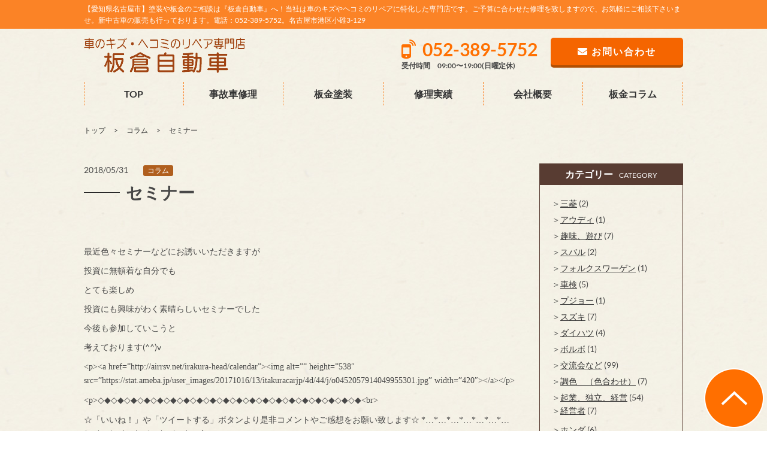

--- FILE ---
content_type: text/html; charset=UTF-8
request_url: http://www.itakura-car.jp/blog/8252
body_size: 27456
content:
<!DOCTYPE html>
<html>
<head>
<meta charset="UTF-8">
	<meta name="viewport" content="width=device-width"/>
			
	<title>セミナー ｜ 板倉自動車|【愛知県名古屋市港区】塗装・板金はおまかせ！</title>

	<!-- Google font -->
<link rel="preload" as="font" href="http://www.itakura-car.jp/wp-content/themes/template03/fonts/lato-v17-latin-regular.woff2" crossorigin>
<link rel="preload" as="font" href="http://www.itakura-car.jp/wp-content/themes/template03/fonts/lato-v17-latin-700.woff2" crossorigin>
<link rel="preload" as="font" href="http://www.itakura-car.jp/wp-content/themes/template03/fonts/lato-v17-latin-900.woff2" crossorigin>
<link rel="preload" as="font" href="http://www.itakura-car.jp/wp-content/themes/template03/fonts/noto-sans-jp-v27-latin-500.woff2" crossorigin>
<link rel="preload" as="font" href="http://www.itakura-car.jp/wp-content/themes/template03/fonts/noto-sans-jp-v27-latin-700.woff2" crossorigin>
<link rel="preload" as="font" href="http://www.itakura-car.jp/wp-content/themes/template03/fonts/noto-sans-jp-v27-latin-regular.woff2" crossorigin>

	<!-- Inport css -->
	<link rel="stylesheet" href="http://www.itakura-car.jp/wp-content/themes/template03/css/common.css">
	<link rel="stylesheet" href="http://www.itakura-car.jp/wp-content/themes/template03/css/base.css">
	<link rel="stylesheet" href="http://www.itakura-car.jp/wp-content/themes/template03/css/module.css">
	<link rel="stylesheet" href="http://www.itakura-car.jp/wp-content/themes/template03/css/page.css">
	<link rel="stylesheet" href="http://www.itakura-car.jp/wp-content/themes/template03/css/print.css" media="print">
	<link rel="stylesheet" href="http://www.itakura-car.jp/wp-content/themes/template03/css/swiper.css">
	<!-- Plugin css -->
	<link rel="stylesheet" href="http://www.itakura-car.jp/wp-content/themes/template03/css/hover.css">
	<link rel="stylesheet" href="http://www.itakura-car.jp/wp-content/themes/template03/css/animate.css">
	<link rel="stylesheet" href="http://www.itakura-car.jp/wp-content/themes/template03/css/jquery.bxslider.css">
	<link rel="stylesheet" href="http://www.itakura-car.jp/wp-content/themes/template03/css/jquery.mCustomScrollbar.min.css">

	<!-- アイコンフォント css-->
	
	<link rel="stylesheet" href="http://www.itakura-car.jp/wp-content/themes/template03/css/all.min.css">

	<!-- トップページ専用 css -->

	
<!-- Global site tag (gtag.js) - Google Analytics -->
<script async src="https://www.googletagmanager.com/gtag/js?id=G-D0TF6JLQW9"></script>
<script>
  window.dataLayer = window.dataLayer || [];
  function gtag(){dataLayer.push(arguments);}
  gtag('js', new Date());

  gtag('config', 'G-D0TF6JLQW9');
</script>


<!--[if lt IE 9]>
<script src="http://html5shim.googlecode.com/svn/trunk/html5.js"></script>
<![endif]-->

<link rel='dns-prefetch' href='//s.w.org' />
<link rel="alternate" type="application/rss+xml" title="板倉自動車 &raquo; セミナー のコメントのフィード" href="http://www.itakura-car.jp/blog/8252/feed" />
		<script>
			window._wpemojiSettings = {"baseUrl":"https:\/\/s.w.org\/images\/core\/emoji\/13.0.1\/72x72\/","ext":".png","svgUrl":"https:\/\/s.w.org\/images\/core\/emoji\/13.0.1\/svg\/","svgExt":".svg","source":{"concatemoji":"http:\/\/www.itakura-car.jp\/wp-includes\/js\/wp-emoji-release.min.js?ver=5.6"}};
			!function(e,a,t){var r,n,o,i,p=a.createElement("canvas"),s=p.getContext&&p.getContext("2d");function c(e,t){var a=String.fromCharCode;s.clearRect(0,0,p.width,p.height),s.fillText(a.apply(this,e),0,0);var r=p.toDataURL();return s.clearRect(0,0,p.width,p.height),s.fillText(a.apply(this,t),0,0),r===p.toDataURL()}function l(e){if(!s||!s.fillText)return!1;switch(s.textBaseline="top",s.font="600 32px Arial",e){case"flag":return!c([127987,65039,8205,9895,65039],[127987,65039,8203,9895,65039])&&(!c([55356,56826,55356,56819],[55356,56826,8203,55356,56819])&&!c([55356,57332,56128,56423,56128,56418,56128,56421,56128,56430,56128,56423,56128,56447],[55356,57332,8203,56128,56423,8203,56128,56418,8203,56128,56421,8203,56128,56430,8203,56128,56423,8203,56128,56447]));case"emoji":return!c([55357,56424,8205,55356,57212],[55357,56424,8203,55356,57212])}return!1}function d(e){var t=a.createElement("script");t.src=e,t.defer=t.,a.getElementsByTagName("head")[0].appendChild(t)}for(i=Array("flag","emoji"),t.supports={everything:!0,everythingExceptFlag:!0},o=0;o<i.length;o++)t.supports[i[o]]=l(i[o]),t.supports.everything=t.supports.everything&&t.supports[i[o]],"flag"!==i[o]&&(t.supports.everythingExceptFlag=t.supports.everythingExceptFlag&&t.supports[i[o]]);t.supports.everythingExceptFlag=t.supports.everythingExceptFlag&&!t.supports.flag,t.DOMReady=!1,t.readyCallback=function(){t.DOMReady=!0},t.supports.everything||(n=function(){t.readyCallback()},a.addEventListener?(a.addEventListener("DOMContentLoaded",n,!1),e.addEventListener("load",n,!1)):(e.attachEvent("onload",n),a.attachEvent("onreadystatechange",function(){"complete"===a.readyState&&t.readyCallback()})),(r=t.source||{}).concatemoji?d(r.concatemoji):r.wpemoji&&r.twemoji&&(d(r.twemoji),d(r.wpemoji)))}(window,document,window._wpemojiSettings);
		</script>
		<style>
img.wp-smiley,
img.emoji {
	display: inline !important;
	border: none !important;
	box-shadow: none !important;
	height: 1em !important;
	width: 1em !important;
	margin: 0 .07em !important;
	vertical-align: -0.1em !important;
	background: none !important;
	padding: 0 !important;
}
</style>
	<link rel='stylesheet' id='wp-block-library-css'  href='http://www.itakura-car.jp/wp-includes/css/dist/block-library/style.min.css?ver=5.6' media='all' />
<link rel='stylesheet' id='fancybox-css'  href='http://www.itakura-car.jp/wp-content/plugins/easy-fancybox/fancybox/1.5.4/jquery.fancybox.min.css?ver=5.6' media='screen' />
<link rel='stylesheet' id='wp-pagenavi-css'  href='http://www.itakura-car.jp/wp-content/plugins/wp-pagenavi/pagenavi-css.css?ver=2.70' media='all' />
<script src='http://www.itakura-car.jp/wp-includes/js/jquery/jquery.min.js?ver=3.5.1' id='jquery-core-js'></script>
<script src='http://www.itakura-car.jp/wp-includes/js/jquery/jquery-migrate.min.js?ver=3.3.2' id='jquery-migrate-js'></script>
<script src='http://www.itakura-car.jp/wp-content/themes/template03/js/jquery.matchHeight-min.js?ver=5.6' id='matchHeight-js'></script>
<script src='http://www.itakura-car.jp/wp-content/themes/template03/js/jquery.bxslider.min.js?ver=5.6' id='bxslider-js'></script>
<script src='http://www.itakura-car.jp/wp-content/themes/template03/js/jquery.mCustomScrollbar.js?ver=5.6' id='mCustomScrollbar-js'></script>
<script src='http://www.itakura-car.jp/wp-content/themes/template03/js/wow.min.js?ver=5.6' id='wow-js'></script>
<script src='http://www.itakura-car.jp/wp-content/themes/template03/js/jquery.fittext.js?ver=5.6' id='fittext-js'></script>
<script src='http://www.itakura-car.jp/wp-content/themes/template03/js/jquery.lettering.js?ver=5.6' id='lettering-js'></script>
<script src='http://www.itakura-car.jp/wp-content/themes/template03/js/jquery.textillate.js?ver=5.6' id='textillate-js'></script>
<link rel="https://api.w.org/" href="http://www.itakura-car.jp/wp-json/" /><link rel="alternate" type="application/json" href="http://www.itakura-car.jp/wp-json/wp/v2/posts/8252" /><link rel="EditURI" type="application/rsd+xml" title="RSD" href="http://www.itakura-car.jp/xmlrpc.php?rsd" />
<link rel="wlwmanifest" type="application/wlwmanifest+xml" href="http://www.itakura-car.jp/wp-includes/wlwmanifest.xml" /> 
<meta name="generator" content="WordPress 5.6" />
<link rel="canonical" href="http://www.itakura-car.jp/blog/8252" />
<link rel='shortlink' href='http://www.itakura-car.jp/?p=8252' />
<link rel="alternate" type="application/json+oembed" href="http://www.itakura-car.jp/wp-json/oembed/1.0/embed?url=http%3A%2F%2Fwww.itakura-car.jp%2Fblog%2F8252" />
<link rel="alternate" type="text/xml+oembed" href="http://www.itakura-car.jp/wp-json/oembed/1.0/embed?url=http%3A%2F%2Fwww.itakura-car.jp%2Fblog%2F8252&#038;format=xml" />
<link rel="icon" href="http://www.itakura-car.jp/wp-content/uploads/2020/12/img-150x150.png" sizes="32x32" />
<link rel="icon" href="http://www.itakura-car.jp/wp-content/uploads/2020/12/img.png" sizes="192x192" />
<link rel="apple-touch-icon" href="http://www.itakura-car.jp/wp-content/uploads/2020/12/img.png" />
<meta name="msapplication-TileImage" content="http://www.itakura-car.jp/wp-content/uploads/2020/12/img.png" />

	<script src="http://www.itakura-car.jp/wp-content/themes/template03/js/custom.js"></script>
	<script src="http://www.itakura-car.jp/wp-content/themes/template03/js/swiper.js"></script>


</head>

<body>
	<div id="wrapper_all">
		<header class="header" id="top">

			<div class="bg_h1">
				<div class="site_wrapper">
				
					<h1 class="txt_h1">【愛知県名古屋市】塗装や板金のご相談は『板倉自動車』へ！当社は車のキズやヘコミのリペアに特化した専門店です。ご予算に合わせた修理を致しますので、お気軽にご相談下さいませ。新中古車の販売も行っております。電話：052-389-5752。名古屋市港区小碓3-129</h1>
				</div>
			</div>
			<div class="site_wrapper head_bd">
				<div class="fix area_hd01">
					<div class="left_area">
						<p><a href="http://www.itakura-car.jp/" class="op1"><img src="http://www.itakura-car.jp/wp-content/themes/template03/img/common/logo.png" alt="板倉自動車"></a></p>
					</div>
					<div class="right_area">
						<ul class="tel_area sp_none">
							<li>
								<p><a href="tel:052-389-5752" class="telhref"><span>052-389-5752</span></a>
								</p>
								<p class="f_12">受付時間　09:00〜19:00(日曜定休)</p>
							</li>
							<li class="mail_hd"><a href="http://www.itakura-car.jp/contact" class="btn--orange"><span class="hd_mail f_16"><i class="fas fa-envelope"></i> お問い合わせ</span></a></li>

						</ul>
						<!--　スマートフォンメニュー　-->
						<ul class="sp_hd_area pc_none">
							<li><a href="tel:052-389-5752" class="telhref" onClick="gtag('event','tel-tap',{'event_category':'click','event_label': 'head'});"><span><i class="fa fa-phone fa-2x" aria-hidden="true"></i></span></a>
							</li>
							<li><a href="http://www.itakura-car.jp/contact"><i class="fa fa-envelope fa-2x" aria-hidden="true"></i></a>
							</li>
							<li class="button-toggle"><i class="fa fa-bars fa-2x" aria-hidden="true"></i>
							</li>
						</ul>
						<nav>
							<ul class="menu dn">
								<li class="close">×</li>
								<li><a href="http://www.itakura-car.jp/">TOP</a>
								</li>
								<li><a href="http://www.itakura-car.jp/repair">事故車修理</a>
								</li>
								<li><a href="http://www.itakura-car.jp/bankin">板金塗装</a>
								</li>
								<li><a href="http://www.itakura-car.jp/content">修理実績</a></li>
								<li><a href="http://www.itakura-car.jp/blog">板金コラム</a></li>

								<li><a href="http://www.itakura-car.jp/company">会社概要</a>
								</li>
							</ul>
						</nav>
					</div>
				</div>
			</div>
		</header>





		<!-- /header.php --><!-- /part-top_gnav.php -->
      <nav class="site_wrapper">
        <ul class="g_nav sp_none">
<li ><a href="http://www.itakura-car.jp/">TOP</a></li>
<li ><a href="http://www.itakura-car.jp/repair">事故車修理</a></li>
<li ><a href="http://www.itakura-car.jp/bankin">板金塗装</a></li>
<li ><a href="http://www.itakura-car.jp/content">修理実績</a></li>
<li ><a href="http://www.itakura-car.jp/company">会社概要</a></li>
<li ><a href="http://www.itakura-car.jp/blog">板金コラム</a></li>
        </ul>
      </nav>
<!-- /part-top_gnav.php -->
<div class="site_wrapper">
  <nav id="breadcrumbs">
    <ol>
      <li itemscope="itemscope" itemtype="http://data-vocabulary.org/Breadcrumb"> <a itemprop="url" href="http://www.itakura-car.jp/"><span itemprop="title">トップ</span></a> </li>
      <li itemscope="itemscope" itemtype="http://data-vocabulary.org/Breadcrumb"> <a itemprop="url" href="http://www.itakura-car.jp/blog"><span itemprop="title">コラム</span></a> </li>
      <li itemscope="itemscope" itemtype="http://data-vocabulary.org/Breadcrumb"> <span itemprop="title">
        セミナー        </span> </li>
    </ol>
  </nav>
</div>
<div class="site_wrapper indent_content02">
  <div class="fix content_area">
    <div class="main_area">
      <div class="fix news_list">
        <div>
          <p>
            2018/05/31          </p>
        </div>
        <div class="icon_list column_ico">
          <ul class="post-categories">
	<li><a href="http://www.itakura-car.jp/category/column" rel="category tag">コラム</a></li></ul>        </div>
      </div>
      <h3 class="ttl_02 mb30"><span>
        セミナー        </span></h3>
      <div id="wysi" class="mb40">
        <figure class="blog_img">
                  </figure>
        <p>最近色々セミナーなどにお誘いいただきますが</p>
<p>投資に無頓着な自分でも</p>
<p>とても楽しめ</p>
<p>投資にも興味がわく素晴らしいセミナーでした</p>
<p>今後も参加していこうと</p>
<p>考えております(^^)v</p>
<p><span style="font-family: Times New Roman, serif;">&lt;p&gt;&lt;a href=&#8221;http://airrsv.net/irakura-head/calendar&#8221;&gt;&lt;img alt=&#8221;&#8221; height=&#8221;538&#8243; src=&#8221;https://stat.ameba.jp/user_images/20171016/13/itakuracarjp/4d/44/j/o0452057914049955301.jpg&#8221; width=&#8221;420&#8243;&gt;&lt;/a&gt;&lt;/p&gt;</span></p>
<p><span style="font-family: Times New Roman, serif;">&lt;p&gt;◇◆◇◆◇◆◇◆◇◆◇◆◇◆◇◆◇◆◇◆◇◆◇◆◇◆◇◆◇◆◇◆◇◆◇◆◇◆◇◆&lt;br&gt;</span></p>
<p>☆「いいね！」や「ツイートする」ボタンより是非コメントやご感想をお願い致します☆ <span style="font-family: Times New Roman, serif;">*…*…*…*…*…*…*…*…*…*…*…*…*…*…*…*…&lt;br&gt;</span></p>
<p>板倉自動車 <span style="font-family: Times New Roman, serif;">http://www.itakura-car.jp/&lt;br&gt;</span></p>
<p>━━━━━━━━━━━━━━━━━━━━━━━━<span style="font-family: Times New Roman, serif;">&lt;br&gt;</span></p>
<p>住所<span style="font-family: Times New Roman, serif;">:</span>愛知県名古屋市港区小碓<span style="font-family: Times New Roman, serif;">3-129 TEL:052-389-5752 &#8212;&#8212;&#8212;&#8212;&#8212;&#8212;&#8212;&#8212;&#8212;&#8212;&#8212;&#8212;&#8212;&#8212;&#8212;&#8212;&lt;br&gt;</span></p>
<p><span style="font-family: Times New Roman, serif;">Facebook</span>：<span style="font-family: Times New Roman, serif;">http://urx.nu/dN6a&lt;br&gt;</span></p>
<p>アメブロ：<span style="font-family: Times New Roman, serif;">http://goo.gl/Vs7BC0&lt;br&gt;</span></p>
<p><span style="font-family: Times New Roman, serif;">*…*…*…*…*…*…*…*…*…*…*…*…*…*…*…*… ◇◆◇◆◇◆◇◆◇◆◇◆◇◆◇◆◇◆◇◆◇◆◇◆◇◆◇◆◇◆◇◆◇◆◇◆◇◆◇◆&lt;/p&gt;</span></p>
      </div>
                  <p class="mb30 fix"> 前の記事 :
        <a href="http://www.itakura-car.jp/blog/8254" rel="prev">What a wanderful world</a>        <br/>
        次の記事 :
        <a href="http://www.itakura-car.jp/blog/8248" rel="next">眠い・・</a>      </p>
      <p><a href="http://www.itakura-car.jp/blog" class="btn--orange">一覧に戻る <i class="fa fa-arrow-circle-right" aria-hidden="true"></i></a></p>
    </div>
    <div class="side_area">
      <!--sidebar-blog.php-->
         
<!--
         <div class="side_border mb20">
          <div class="side_ttl">
              <p class="f_12">ARCHIVE</p>
              <h3 class="f_20 f_bold">アーカイブ</h3>
            </div>
          <div class="indent10_lr">
                         </div>
        </div>

-->            
            

<div class="mb30"><h3 class="side_ttl"><span class="f_16 mr10 f_bold">カテゴリー</span><span class="f_12 forum">CATEGORY</span></h3>
<div class="side_txt_area">
<ul class="cate">
	<li class="cat-item cat-item-40"><a href="http://www.itakura-car.jp/category/%e4%b8%89%e8%8f%b1">三菱</a> (2)
</li>
	<li class="cat-item cat-item-39"><a href="http://www.itakura-car.jp/category/%e3%82%a2%e3%82%a6%e3%83%87%e3%82%a3">アウディ</a> (1)
</li>
	<li class="cat-item cat-item-38"><a href="http://www.itakura-car.jp/category/%e8%b6%a3%e5%91%b3%e3%80%81%e9%81%8a%e3%81%b3">趣味、遊び</a> (7)
</li>
	<li class="cat-item cat-item-37"><a href="http://www.itakura-car.jp/category/%e3%82%b9%e3%83%90%e3%83%ab">スバル</a> (2)
</li>
	<li class="cat-item cat-item-36"><a href="http://www.itakura-car.jp/category/%e3%83%95%e3%82%a9%e3%83%ab%e3%82%af%e3%82%b9%e3%83%af%e3%83%bc%e3%82%b2%e3%83%b3">フォルクスワーゲン</a> (1)
</li>
	<li class="cat-item cat-item-35"><a href="http://www.itakura-car.jp/category/%e8%bb%8a%e6%a4%9c">車検</a> (5)
</li>
	<li class="cat-item cat-item-34"><a href="http://www.itakura-car.jp/category/%e3%83%97%e3%82%b8%e3%83%a7%e3%83%bc">プジョー</a> (1)
</li>
	<li class="cat-item cat-item-33"><a href="http://www.itakura-car.jp/category/%e3%82%b9%e3%82%ba%e3%82%ad">スズキ</a> (7)
</li>
	<li class="cat-item cat-item-32"><a href="http://www.itakura-car.jp/category/%e3%83%80%e3%82%a4%e3%83%8f%e3%83%84">ダイハツ</a> (4)
</li>
	<li class="cat-item cat-item-31"><a href="http://www.itakura-car.jp/category/%e3%83%9c%e3%83%ab%e3%83%9c">ボルボ</a> (1)
</li>
	<li class="cat-item cat-item-29"><a href="http://www.itakura-car.jp/category/%e4%ba%a4%e6%b5%81%e4%bc%9a%e3%81%aa%e3%81%a9">交流会など</a> (99)
</li>
	<li class="cat-item cat-item-28"><a href="http://www.itakura-car.jp/category/%e8%aa%bf%e8%89%b2%e3%80%80%ef%bc%88%e8%89%b2%e5%90%88%e3%82%8f%e3%81%9b%ef%bc%89">調色　（色合わせ）</a> (7)
</li>
	<li class="cat-item cat-item-27"><a href="http://www.itakura-car.jp/category/%e8%b5%b7%e6%a5%ad%e3%80%81%e7%8b%ac%e7%ab%8b">起業、独立、経営</a> (54)
<ul class='children'>
	<li class="cat-item cat-item-41"><a href="http://www.itakura-car.jp/category/%e8%b5%b7%e6%a5%ad%e3%80%81%e7%8b%ac%e7%ab%8b/%e7%b5%8c%e5%96%b6%e8%80%85">経営者</a> (7)
</li>
</ul>
</li>
	<li class="cat-item cat-item-26"><a href="http://www.itakura-car.jp/category/%e3%83%9b%e3%83%b3%e3%83%80">ホンダ</a> (6)
</li>
	<li class="cat-item cat-item-25"><a href="http://www.itakura-car.jp/category/%e3%83%9e%e3%83%84%e3%83%80">マツダ</a> (8)
</li>
	<li class="cat-item cat-item-24"><a href="http://www.itakura-car.jp/category/%e6%97%a5%e7%94%a3">日産</a> (3)
</li>
	<li class="cat-item cat-item-23"><a href="http://www.itakura-car.jp/category/%e3%83%88%e3%83%a8%e3%82%bf">トヨタ</a> (33)
</li>
	<li class="cat-item cat-item-21"><a href="http://www.itakura-car.jp/category/%e3%83%ac%e3%83%b3%e3%82%bf%e3%82%ab%e3%83%bc">レンタカー</a> (9)
</li>
	<li class="cat-item cat-item-20"><a href="http://www.itakura-car.jp/category/%e8%b2%b7%e5%8f%96">買取</a> (10)
</li>
	<li class="cat-item cat-item-6"><a href="http://www.itakura-car.jp/category/%e4%bd%9c%e6%a5%ad%e4%b8%ad">作業中</a> (549)
</li>
	<li class="cat-item cat-item-10"><a href="http://www.itakura-car.jp/category/%e8%b2%a9%e5%a3%b2%e8%bb%8a">販売車</a> (63)
</li>
	<li class="cat-item cat-item-1"><a href="http://www.itakura-car.jp/category/column">コラム</a> (1,879)
</li>
</ul>



</div></div>       
         
           


<h3 class="side_ttl"><span class="f_16 mr10 f_bold">最新記事</span><span class="f_12 forum">ARTICLE</span></h3>
<div class="side_txt_area">
<ul class="article_list">

             
<li><a href="http://www.itakura-car.jp/blog/13684">
<p>2026/01/05</p>
<p>明けましておめでとうございます！</p>
</a></li>


<li><a href="http://www.itakura-car.jp/blog/13681">
<p>2025/12/31</p>
<p>2025年から２０２６年へ</p>
<img width="640" height="480" src="http://www.itakura-car.jp/wp-content/uploads/2022/10/IMG_1775.jpg" class="attachment-post-thumbnail size-post-thumbnail wp-post-image" alt="" loading="lazy" srcset="http://www.itakura-car.jp/wp-content/uploads/2022/10/IMG_1775.jpg 640w, http://www.itakura-car.jp/wp-content/uploads/2022/10/IMG_1775-300x225.jpg 300w" sizes="(max-width: 640px) 100vw, 640px" /></a></li>


<li><a href="http://www.itakura-car.jp/blog/13679">
<p>2025/12/25</p>
<p>お休み</p>
</a></li>

	
</ul>

</div>


        
<!--/sidebar-blog.php-->    </div>
  </div>
</div>
<section class="bg_gray"><div class="site_wrapper indent_content"><div class="bg_contact">
  <p class="txt_contact">CONTACT</p>
  <div class="contact_w_70">
    <p class="txt_contact02">事故車修理専門 板倉自動車<br>
      お気軽にお問い合わせ下さい！</p>
    <div class="fix col_2">
      <div class="left_area sp_center">
        <p class="con_tel_box"><a href="tel:052-389-5752" class="telhref" onClick="gtag('event','tel-tap',{'event_category':'click','event_label': 'foot'});"><span>052-389-5752</span></a></p>
        <p class="f_brown t_center">受付時間　09:00〜19:00(日曜定休)</p>
      </div>
      <div class="right_area">
        <p class="mail_side t_center"><a href="http://www.itakura-car.jp/contact"><i class="fas fa-envelope"></i> お問い合わせはこちら</a></p>
      </div>
    </div>
  </div>
  <figure class="contact_img"><img src="http://www.itakura-car.jp/wp-content/themes/template03/img/common/img.png" alt=""></figure>
</div>
</div></section>
<!-- footer.php -->
<footer class="footer">
  <div class="site_wrapper">
    <div class="fix ft_area">
      <div class="left_area">
        <p class="mb40 f_12">営業地域：【愛知県】名古屋市（港区、中川区、熱田区、中区）、海部郡、知多市、東海市、常滑市、その他近隣地域</p>
        <nav>
          <ul class="ft_nav">
            <li><a href="http://www.itakura-car.jp/">&gt; トップページ</a></li>
            <li><a href="http://www.itakura-car.jp/repair">&gt; 事故車修理</a></li>
            <li><a href="http://www.itakura-car.jp/bankin">&gt; 板金塗装</a></li>
            <li><a href="http://www.itakura-car.jp/content">&gt; 修理実績</a></li>
            <li><a href="http://www.itakura-car.jp/blog">&gt; 板金コラム</a></li>
            <li><a href="http://www.itakura-car.jp/privacy">&gt; 個人情報保護方針</a></li>
          </ul>
        </nav>
      </div>
      <div class="right_area">
        <h3 class="t_center mb20"><a href="http://www.itakura-car.jp/"><img src="http://www.itakura-car.jp/wp-content/themes/template03/img/common/ft_logo.jpg" alt="板倉自動車"/></a></h3>
        <p>板倉自動車</p>
        <p class="mb20">〒455-0801 愛知県名古屋市港区小碓3-129</p>
		  <ul class="ft_list">
	<li><a href="http://www.itakura-car.jp/company#access">アクセス</a></li>
	<li><a href="http://www.itakura-car.jp/company">会社概要</a></li>
	<li><a href="http://www.itakura-car.jp/contact">お問い合わせ</a></li>
</ul>	

      </div>
    </div>
    <div class="indent05">
      <p class="t_center f_12 f_white">Copyright©板倉自動車 . All Rights Reserved.</p>
    </div>
  </div>
  <div class="foot_btn">
    <ul>
     <!-- <li class="f_tel"><a href="tel:052-389-5752" onClick="gtag('event','tel-tap',{'event_category':'click','event_label': 'foot'});"><i class="fas fa-mobile-alt"></i> 052-389-5752</a></li>
      <li class="f_mail"><a href="http://www.itakura-car.jp/contact"><i class="fas fa-envelope"></i> お問い合わせ</a></li>-->
      <li class="f_btn">
        <p class="btn_top2"><a href="#top"><img src="http://www.itakura-car.jp/wp-content/themes/template03/img/common/btn_top.png"  alt="ページの先頭へ"></a></p>
      </li>
    </ul>
  </div>
</footer>
</div>
<script src='http://www.itakura-car.jp/wp-content/plugins/easy-fancybox/vendor/purify.min.js?ver=5.6' id='fancybox-purify-js'></script>
<script id='jquery-fancybox-js-extra'>
/* <![CDATA[ */
var efb_i18n = {"close":"Close","next":"Next","prev":"Previous","startSlideshow":"Start slideshow","toggleSize":"Toggle size"};
/* ]]> */
</script>
<script src='http://www.itakura-car.jp/wp-content/plugins/easy-fancybox/fancybox/1.5.4/jquery.fancybox.min.js?ver=5.6' id='jquery-fancybox-js'></script>
<script id='jquery-fancybox-js-after'>
var fb_timeout, fb_opts={'autoScale':true,'showCloseButton':true,'margin':20,'pixelRatio':'false','centerOnScroll':true,'enableEscapeButton':true,'overlayShow':true,'hideOnOverlayClick':true,'minVpHeight':320,'disableCoreLightbox':'true','enableBlockControls':'true','fancybox_openBlockControls':'true' };
if(typeof easy_fancybox_handler==='undefined'){
var easy_fancybox_handler=function(){
jQuery([".nolightbox","a.wp-block-file__button","a.pin-it-button","a[href*='pinterest.com\/pin\/create']","a[href*='facebook.com\/share']","a[href*='twitter.com\/share']"].join(',')).addClass('nofancybox');
jQuery('a.fancybox-close').on('click',function(e){e.preventDefault();jQuery.fancybox.close()});
/* IMG */
						var unlinkedImageBlocks=jQuery(".wp-block-image > img:not(.nofancybox,figure.nofancybox>img)");
						unlinkedImageBlocks.wrap(function() {
							var href = jQuery( this ).attr( "src" );
							return "<a href='" + href + "'></a>";
						});
var fb_IMG_select=jQuery('a[href*=".jpg" i]:not(.nofancybox,li.nofancybox>a,figure.nofancybox>a),area[href*=".jpg" i]:not(.nofancybox),a[href*=".jpeg" i]:not(.nofancybox,li.nofancybox>a,figure.nofancybox>a),area[href*=".jpeg" i]:not(.nofancybox),a[href*=".png" i]:not(.nofancybox,li.nofancybox>a,figure.nofancybox>a),area[href*=".png" i]:not(.nofancybox),a[href*=".webp" i]:not(.nofancybox,li.nofancybox>a,figure.nofancybox>a),area[href*=".webp" i]:not(.nofancybox)');
fb_IMG_select.addClass('fancybox image');
var fb_IMG_sections=jQuery('.gallery,.wp-block-gallery,.tiled-gallery,.wp-block-jetpack-tiled-gallery,.ngg-galleryoverview,.ngg-imagebrowser,.nextgen_pro_blog_gallery,.nextgen_pro_film,.nextgen_pro_horizontal_filmstrip,.ngg-pro-masonry-wrapper,.ngg-pro-mosaic-container,.nextgen_pro_sidescroll,.nextgen_pro_slideshow,.nextgen_pro_thumbnail_grid,.tiled-gallery');
fb_IMG_sections.each(function(){jQuery(this).find(fb_IMG_select).attr('rel','gallery-'+fb_IMG_sections.index(this));});
jQuery('a.fancybox,area.fancybox,.fancybox>a').each(function(){jQuery(this).fancybox(jQuery.extend(true,{},fb_opts,{'transition':'elastic','transitionIn':'elastic','easingIn':'easeOutBack','transitionOut':'elastic','easingOut':'easeInBack','opacity':false,'hideOnContentClick':false,'titleShow':false,'titlePosition':'over','titleFromAlt':true,'showNavArrows':true,'enableKeyboardNav':true,'cyclic':false,'mouseWheel':'false'}))});
};};
jQuery(easy_fancybox_handler);jQuery(document).on('post-load',easy_fancybox_handler);
</script>
<script src='http://www.itakura-car.jp/wp-content/plugins/easy-fancybox/vendor/jquery.easing.min.js?ver=1.4.1' id='jquery-easing-js'></script>
<script src='http://www.itakura-car.jp/wp-includes/js/wp-embed.min.js?ver=5.6' id='wp-embed-js'></script>
</body></html><!-- footer.php -->

--- FILE ---
content_type: text/css
request_url: http://www.itakura-car.jp/wp-content/themes/template03/css/base.css
body_size: 17151
content:
@charset "utf-8";
body {
  background: url("../img/common/bg_ptn01.jpg") left top repeat;
  color: #484848;
  font-family: 'Lato', 'Noto Sans JP', "游ゴシック", "Yu Gothic", YuGothic, "Hiragino Kaku Gothic ProN", "Hiragino Kaku Gothic Pro", "メイリオ", Meiryo, "ＭＳ ゴシック", sans-serif;
  font-size: 1.4rem;
  line-height: 1.6;
  -webkit-text-size-adjust: 100%;
}
.pankuzu_bg {
  background-color: #eeeeee;
}
.site_wrapper {
  width: 1000px;
  margin: 0 auto;
  text-align: left;
  position: relative;
}
@media screen and (max-width: 767px) {
  .site_wrapper {
    width: 100%;
    box-sizing: border-box;
  }
}
#wrapper_all {
  text-align: center;
  min-width: 1040px;
  position: relative;
  z-index: 1;
}
@media screen and (max-width: 767px) {
  #wrapper_all {
    min-width: 100%;
  }
}
/* header
-------------------------------------------------------------------*/
.header {}
@media screen and (max-width: 767px) {
  .header {
    padding-bottom: 0;
  }
}
.bg_h1 {
  padding: 5px 0;
  font-size: 1.2rem;
  background: #fb8326;
	color: #fff;
}
.bg_f1 {
  background: #583c32;
  color: #fff;
  padding: 5px 0;
  font-size: 1.2rem;
}
@media screen and (max-width: 767px) {
  .bg_h1, .bg_f1 {
    padding: 5px 15px;
    font-size: 1.0rem;
  }
}
.area_hd01 {
  padding: 15px 0;
  clear: both;
}
@media screen and (max-width: 767px) {
  .area_hd01 {
    padding: 20px 10px 10px;
    box-sizing: border-box;
  }
}
.area_hd01 .left_area {
  float: left;
  width: 440px;
}
.area_hd01 .right_area {
  float: right;
  width: 470px;
}
@media screen and (max-width: 767px) {
  .area_hd01 .left_area {
    width: 45%;
    padding: 0;
  }
  .area_hd01 .right_area {
    width: 145px;
  }
}
.tel_area > li {
  float: left;
  margin-right: 3%;
}
.tel_area li:first-child {
  font-weight: bold;
  font-size: 3rem;
  line-height: 1.3;
  width: 50%;
}
.tel_area li:first-child span {
	background: url( "../img/common/ico_tel.png") left center no-repeat;
	padding-left: 35px;
	color: #ff6f00;
}
.tel_area li:last-child {
  width: 47%;
  margin-right: 0;
}
.sp_hd_area li {
  display: table-cell;
  padding: 0 10px;
	color: #72543d;
}
.sp_hd_area li a{
	color: #72543d !important;
}
.mail_hd a {
  color: #fff;
  width: 100%;
  box-sizing: border-box;
  line-height: 0;
  font-size: 1.6rem;
  font-weight: bold;
  display: block;
  text-align: center;
}
/* navi
-------------------------------------------------------------------

.head_bd{border-left: 5px solid #afda76;clear: both;}
.head_bd ::after {
    position: absolute;
    top: 0px;
    left: -5px;
    z-index: 2;
    content: '';
    width: 5px;
    height: 40px;
    background-color: #475f21;
}
*/
.g_nav{
	margin:0 auto 20px;
	width: 100%;
}
.g_nav li {
  float: left;
  width:-webkit-calc(100% / 6);
	width:calc(100% / 6);
  overflow: hidden;
  position: relative;
	border-right: #fb8326 1px dashed;
}
.g_nav li:first-child {
	border-left: #fb8326 1px dashed;
}
.g_nav li a {
  display: block;
  position: relative;
  font-weight: bold;
  padding: 10px 0;
  overflow: hidden;
  font-size: 1.6rem;
  text-align: center;
  line-height: 1.2;
}
.g_nav li a > span {
  display: block;
  font-size: 1.8rem !important;
}
.g_nav li a:after {
  margin: auto;
  transition: .25s ease-out;
  -webkit-transition: .25s ease-out;
  -moz-transition: .25s ease-out;
  -o-transition: .25s ease-out;
  -ms-transition: .25s ease-out;
}
.g_nav li a:hover, .g_nav li.current a {
color:#fb8326;
}
/*sp_nev
-------------------------*/
.close {
  font-weight: bold;
  font-size: 20px;
  text-align: right;
}
.button-toggle {}
@media screen and (max-width : 767px) {
  .button-toggle {}
}
@media screen and (max-width: 767px) {
  .menu {
    position: fixed;
    top: 0;
    left: 0px;
    width: 100%;
    background: #f2f2f2;
    overflow: hidden;
    z-index: 9999;
    padding: 20px;
    box-sizing: border-box;
  }
  .menu a {
    display: block;
    text-decoration: none;
    padding: 15px 25px;
    font-size: 15px;
  }
}
.active {}
/* contents
-------------------------------------------------------------------*/
.content_area {
  margin-bottom: 30px;
}
.content_area .main_area {
  float: left;
  width: 720px;
  box-sizing: border-box;
}
.content_area .side_area {
  float: right;
  width: 240px;
  box-sizing: border-box;
}
@media screen and (max-width: 767px) {
  .content_area .main_area {
    float: none;
    width: 100%;
    margin-bottom: 25px;
  }
  .content_area .side_area {
    float: none;
    width: 100%;
  }
}
.side_ttl {
  background: #583c32;
  text-align: center;
  color: #fff;
  line-height: 1;
  padding: 10px;
}
ul.cate li {
  margin-bottom: 5px;
}
ul.cate li a {
  text-decoration: underline;
}
ul.cate li:before {
  content: "＞";
}
.article_list li {
  padding-bottom: 20px;
  margin-bottom: 15px;
  border-bottom: 1px solid #583c32;
}
.article_list li:last-child {
  background: none;
  padding-bottom: 0;
  margin-bottom: 0;
}
.side_txt_area {
  padding: 20px;
  border: #583c32 1px solid;
  border-top: none;
}
.btn_pink a {
  border: #ff6357 1px solid;
  font-size: 1.4rem;
  color: #ff6357;
  display: block;
  text-align: center;
  padding: 15px 30px;
  line-height: 1;
  background: #fff;
}
.btn_green a {
  background: url(../img/common/arrow_03.png) no-repeat right 10px center #fff;
  border: #181715 1px solid;
  font-size: 1.8rem;
  color: #181715;
  display: block;
  text-align: center;
  padding: 20px 30px;
  line-height: 1; /*	font-family: "游明朝", YuMincho,"ヒラギノ明朝 Pro W3", "Hiragino Mincho Pro", "ＭＳ Ｐ明朝", "MS PMincho", serif;*/
}
.btn_green a:hover {
  color: #fff;
  background: url(../img/common/arrow_04.jpg) no-repeat right 10px center #181715;
}
.btn_green_2 a {
  background: url(../img/common/arrow_04.png) no-repeat right 10px center #181715;
  border: #181715 1px solid;
  font-size: 1.8rem;
  color: #fff;
  display: block;
  text-align: center;
  padding: 20px 30px;
  line-height: 1; /*	font-family: "游明朝", YuMincho,"ヒラギノ明朝 Pro W3", "Hiragino Mincho Pro", "ＭＳ Ｐ明朝", "MS PMincho", serif;*/
}
.btn_green_2 a:hover {
  color: #181715;
  background: url(../img/common/arrow_03.png) no-repeat right 10px center #fff;
}
.bg_top_area {
  background: url(../img/common/bg_area_01.png) no-repeat center top #fef6e6;
}
.bg_top_area_02 {
  background: url(../img/common/bg_area_01.png) no-repeat center top #cc8f8f;
}
.bg_top_area_03 {
  background: url(../img/common/bg_area_01.png) no-repeat center top #ffffff;
}
.ico_tel_in {
  display: block;
}
.btn_black a, .btn_black input {
  border: #333 1px solid;
  font-size: 1.4rem;
  color: #333;
  display: block;
  text-align: center;
  padding: 15px 30px;
  line-height: 1;
  background: #fff;
}
.btn_black_02 a, .btn_black_02 input {
  background: #ff6f00;
  font-size: 1.4rem;
  color: #fff;
  display: block;
  text-align: center;
  padding: 15px 30px;
  line-height: 1;
  border: 0;
  transition: 0.5s all;
  -webkit-transition: 0.5s all;
  -moz-transition: 0.5s all;
  -o-transition: 0.5s all;
  -ms-transition: 0.5s all;
  -webkit-appearance: none;
	width: 450px;
	max-width: 100%;
	font-weight: bold;
	margin: 0 auto;
	
}
.btn_black_02 input:hover {
  cursor: pointer;
  opacity: 0.7;
}
.txt_area01 {
  position: relative;
  padding: 0.25em 1em;
  border-top: solid 1px black;
  border-bottom: solid 1px black;
  background: #fff;
}
.txt_area01:before, .txt_area01:after {
  content: '';
  position: absolute;
  top: -7px;
  width: 1px;
  height: -webkit-calc(100% + 14px);
  height: calc(100% + 14px);
  background-color: black;
}
.txt_area01:before {
  left: 7px;
}
.txt_area01:after {
  right: 7px;
}
.txt_area02 {
  background-color: #fff;
  border: 1px solid #181715;
  padding: 15px 30px;
}
@media screen and (max-width: 767px) {
  .txt_area02 {
    padding: 15px 20px;
  }
}
.txt_area02_tit {
  color: #181715;
  margin-bottom: 10px;
  font-weight: bold;
  font-size: 1.8rem;
}
.txt_side01 {
  border-bottom: #222 1px solid;
  border-top: #222 1px solid;
  text-align: center;
}
/*
.txt_area02:before,
.txt_area02:after{ 
  content:'';
width: 20px;
height: 30px;
position: absolute;
display: inline-block;
}

.txt_area02:before{
  border-left: solid 1px #ccc;
  border-top: solid 1px #ccc;
  top:0;
  left: 0;
}


.txt_area02:after{
  border-right: solid 1px #ccc;
  border-bottom: solid 1px #ccc;
  bottom:0;
  right: 0;
}

*/
.btn_top {
  display: none;
  position: fixed;
  top: 0px;
  right: 0px;
  z-index: 200;
}
.btn_top2 {
  position: fixed;
  bottom: 5px;
  bottom: 5px;
  right: 5px;
  z-index: 200;
}
.btn_top a:hover *, .btn_top2 a:hover * {
  opacity: 0.35;
}
@media screen and (max-width: 767px) {
  .btn_top {
    display: none;
  }
  .btn_top2 {
    width: 30px;
    position: fixed;
    top: auto;
    right: 0px;
    bottom: 10px;
    z-index: 10;
  }
}
.icon_list li, .post-categories li, .news_ico {
  display: inline-block;
  min-width: 50px;
  text-align: center;
  margin: 0 5px 5px 0;
  line-height: 1;
  font-size: 1.2rem;
  /* padding: 2px 10px; */
  box-sizing: border-box;
}
.icon_list li.important, .post-categories li.important, .news_ico {
  color: #fff;
  background: #b7ad02;
}
.icon_list li.news, .post-categories li.news {
  border: #f5a53c 1px solid;
  background-color: #fff;
  color: #f5a53c;
}
.icon_list li, .post-categories li { /*	border: #c85554 1px solid;*/ /* background-color: #583c32; */ color: #fff;
}
.icon_list li a, .post-categories li a {
  display: inline-block;
  padding: 5px 10px;
  border-radius: 3px;
  font-size: 1.2rem;
  color: #fff !important;
  background-color: #3a1c0c;
}
.column_ico li {}
.column_ico li a {
  background: #b05f1e;
  color: #fff;
  display: block;
  padding: 3px 5px;
}
.top_column_fig_area {}


.txt_area_column {
  height: 120px;
  position: relative;
}
.column_txt {
  position: relative;
}
@media screen and (max-width: 767px) {
  .column_top > li {
    width: 100%;
    margin-right: 0;
    float: none;
  }
  .column_tit {
    background-position: left 0 top 3px;
    padding: 0 0 5px 30px;
    margin-bottom: 10px;
    border-bottom: 1px solid #aaaaaa;
    min-height: auto;
  }
  .column_top .top_column_fig_area {
    float: left;
    width: 30%;
  }
  .column_top .column_fig {}
  .column_top .column_txt {
    width: 65%;
    float: right;
  }
  .column_top .txt_area_column {
    height: auto;
    padding-bottom: 30px;
    font-size: 1.2rem;
  }
}
.seminar_btn {
  background: url(../img/common/arrow_02.png)no-repeat left center;
  position: absolute;
  right: 0;
  bottom: 5px;
  padding-left: 20px;
}
@media screen and (max-width: 767px) {
  .seminar_btn {
    position: relative;
    overflow: hidden;
    float: right;
    margin: 10px 0;
    clear: both;
  }
}

/* footer
-------------------------------------------------------------------*/
.bg_contact {
  background: #e1f2db;
  border: 10px solid #8cc63f;
  position: relative;
  z-index: 2;
	padding: 40px;
}
@media screen and (max-width: 767px) {
	.bg_contact {
  border: 6px solid #8cc63f;
	padding: 15px;
}
}
.txt_contact{
	color: #fb8326;
	font-weight: bold;
	text-align: center;
	font-size: 4rem;
	border-bottom: #8cc63f 2px dotted;
	margin-bottom: 20px;
	
}
@media screen and (max-width: 767px) {
	.txt_contact{
	font-size: 2.8rem;
	border-bottom: #8cc63f 2px dotted;
}
}
.txt_contact02{
	color: #72543d;
	font-weight: bold;
	font-size: 4.4rem;
	line-height: 1.2;
	font-style: italic;
	margin-bottom: 20px;
	
}
@media screen and (max-width: 767px) {
	.txt_contact02{
	font-size: 2rem;
		text-align: center;
}
}
.contact_img{
	position:absolute;
	top: 20px;
	right: 50px;
}
@media screen and (max-width: 767px) {
	.contact_img{
		width: 60px;
	top: -28px;
	right: 15px;
}
}
.contact_w_70{
	width:70%;
}
@media screen and (max-width: 767px) {
	.contact_w_70{
	width:100%;
}
}
.con_tel_box {
  font-size: 4rem;
  font-weight: bold;
	color: #72543d;
	background: url("../img/common/ico_tel.jpg") top left no-repeat;
	padding-left: 40px;
	line-height: 1.1;
}
@media screen and (max-width: 767px) {
	.con_tel_box {
  font-size: 3.2rem;
	background-size:26px;
	padding-left: 30px;
		display: inline-block;
}
	.con_tel_box a{
	color: #72543d;
}
}
.f_brown{
	color: #72543d;
}

.mail_side a {
  font-size: 1.8rem;
  background-color: #ff6f00;
  font-weight: bold;
  border-radius: 5px;
  color: #fff;
  display: block;
  padding: 20px;
}
.mail_side .googlefont_01 {
  font-size: 3.6rem;
}
@media screen and (max-width: 767px) {
  .mail_side {
    margin-top: 0;
  }
}
.ft_contact_tit {
  position: relative;
  margin-bottom: 20px;
}
.ft_contact_tit h2 {
  font-size: 1.6rem;
  border-bottom: 1px solid #fff;
  position: relative;
  padding-bottom: 10px;
  margin-bottom: 10px;
}
.ft_contact_tit h2::after {
  content: "";
  position: absolute;
  left: 48%;
  bottom: -3px;
  width: 4%;
  height: 5px;
  overflow: hidden;
  background-color: #fff;
}
.ft_contact_en {
  font-size: 4.8rem;
  font-weight: bold;
  line-height: 1.1;
}
@media screen and (max-width: 767px) {
  .ft_contact_tit h2::after {
    content: "";
    position: absolute;
    left: 45%;
    bottom: -3px;
    width: 10%;
    height: 5px;
    overflow: hidden;
    background-color: #fff;
  }
}
.footer {
	background: #fb8326;
	color: #fff;
}
.ft_area {
  padding: 50px 0 25px;
	border-bottom: #fff 2px dotted;
}
@media screen and (max-width: 767px) {
  .ft_area {
    padding: 25px 15px;
  }
}
.ft_area .left_area {
  float: left;
  width: 615px;
}
.ft_area .right_area {
  float: right;
  width: 315px;
}
@media screen and (max-width: 767px) {
  .ft_area .left_area {
    float: none;
    width: 100%;
    margin-bottom: 10px;
  }
  .ft_area .right_area {
    float: none;
    width: 100%;
  }
}
.ft_nav li {
  float: left;
  width: 33.333%;  margin-bottom: 10px;
}
.ft_nav li a{
	color: #fff !important;
 }
@media screen and (max-width: 767px) {
  .ft_nav li {
    width: 50%;
    padding: 0 5px;
    box-sizing: border-box;
  }
}
.ft_list{
	background:#fff;
	border-radius: 10px;
	padding: 10px 0;
}
.ft_list > li{
	float: left;
	width: 33.333%;
	text-align: center;
	border-right:#fb8326 1px solid;
	
}
.ft_list > li:last-child{
	border-right:none;
	
}
/*ggmap
--------------------------------*/
  .ggmap iframe
	  {
		  border:none;
	  }
@media screen and (max-width: 767px) {
  .ggmap {
    position: relative;
    padding-bottom: 56.25%;
    padding-top: 30px;
    height: 0;
    overflow: hidden;
  }
  .ggmap iframe, .ggmap object, .ggmap embed {
    position: absolute;
    top: 0;
    left: 0;
    width: 100%;
    height: 100%;
  }
}
.border_double {
  border: #aaaaaa double 3px;
  padding: 15px;
}
.ico_f01 {
  background: url(../img/common/ico_f01.png) left center no-repeat;
  padding-left: 20px;
}
.ico_f02 {
  background: url(../img/common/ico_f02.png) left center no-repeat;
  padding-left: 20px;
}
.ico_f03 {
  background: url(../img/common/ico_f03.png) left center no-repeat;
  padding-left: 20px;
}
.list_f01 li {
  border-top: #ccc 1px dotted;
  padding-top: 15px;
  margin-top: 15px;
  width: 33.3333%;
  float: left;
  font-size: 85.7% !important;
}
.slider_txt {
  position: absolute;
  bottom: 190px;
  left: 0;
}
@media screen and (max-width: 767px) {
  .slider_txt {
    bottom: 50px;
  }
}
.access_detail {
  display: table;
  clear: both;
  width: 100%;
	margin-bottom: 10px;
	font-size: 2rem;
	font-weight: bold;
}
@media screen and (max-width: 767px) {
	.access_detail {
	font-size: 1.5rem;
}
}
.access_detail dt {
  display: table-cell;
  width: 15%;
}
.access_detail dd {
  display: table-cell;
  width: 85%;
}
@media screen and (max-width: 767px) {
  .access_detail, .access_detail dt, .access_detail dd {
    display: block;
    width: 100%;
  }
  .access_detail dt {
    background: #fff;
	  padding: 5px;
  }
  .access_detail dd {
	  padding: 5px;
  }	
}
.bg_movie {
  background: url(../img/top/bg_top_01.png) left top no-repeat, url(../img/top/bg_top_02.png) right bottom no-repeat;
  padding: 80px 0;
}
@media screen and (max-width: 767px) {
  .bg_movie {
    padding: 30px 0;
    background-size: 50%;
  }
}
.youtube {
  position: relative;
  width: 100%;
  padding-top: 56.25%;
  margin-bottom: 30px;
}
.youtube iframe {
  position: absolute;
  top: 0;
  right: 0;
  width: 100% !important;
  height: 100% !important;
}
@media screen and (max-width: 767px) {
  .li_link_bnr img {
    width: 100%;
  }
}

--- FILE ---
content_type: text/css
request_url: http://www.itakura-car.jp/wp-content/themes/template03/css/jquery.bxslider.css
body_size: 8593
content:
/** * BxSlider v4.1.2 - Fully loaded, responsive content slider * http://bxslider.com * * Written by: Steven Wanderski, 2014 * http://stevenwanderski.com * (while drinking Belgian ales and listening to jazz) * * CEO and founder of bxCreative, LTD * http://bxcreative.com *//** RESET AND LAYOUT===================================*/.bx-wrapper {	position: relative;	margin: 0 auto 20px;	padding: 0;	*zoom: 1;}.bx-wrapper img {	max-width: 100%;	max-height: auto;	display: block;}@media screen and (max-width: 1024px) {.topslider_outer .bx-wrapper img {	width: 100% !important;}}/** THEME===================================*/.bx-wrapper .bx-viewport {/*	-moz-box-shadow: 0 0 5px #ccc;	-webkit-box-shadow: 0 0 5px #ccc;	box-shadow: 0 0 5px #ccc;	border:  5px solid #fff;	left: -5px;	background: #fff;*/		/*fix other elements on the page moving (on Chrome)*/	-webkit-transform: translatez(0);	-moz-transform: translatez(0);    	-ms-transform: translatez(0);    	-o-transform: translatez(0);    	transform: translatez(0);}.bx-wrapper .bx-pager,.bx-wrapper .bx-controls-auto {	position: absolute;	bottom: -30px;	width: 100%;}/* LOADER */.bx-wrapper .bx-loading {	min-height: 50px;	background: url(images/bx_loader.gif) center center no-repeat #fff;	height: 100%;	width: 100%;	position: absolute;	top: 0;	left: 0;	z-index: 2000;}/* PAGER */.bx-wrapper .bx-pager {	text-align: center;	font-size: .85em;	font-family: Arial;	font-weight: bold;	color: #666;	padding-top: 20px;}.bx-wrapper .bx-pager .bx-pager-item,.bx-wrapper .bx-controls-auto .bx-controls-auto-item {	display: inline-block;	*zoom: 1;	*display: inline;}.bx-wrapper .bx-pager.bx-default-pager a {	background:rgba(0,0,0,0.5);	text-indent: -9999px;	display: block;	width: 8px;	height: 8px;	margin: 0 5px;	outline: 0;	-moz-border-radius: 5px;	-webkit-border-radius: 5px;	border-radius: 5px;}.bx-wrapper .bx-pager.bx-default-pager a:hover,.bx-wrapper .bx-pager.bx-default-pager a.active {	background: #000;}/* DIRECTION CONTROLS (NEXT / PREV) */.bx-wrapper .bx-prev {	left: 10px;	background: url(images/arrow_l.png) no-repeat center center;	opacity: 0.2;}.bx-wrapper .bx-next {	right: 10px;	background: url(images/arrow_r.png) no-repeat center center;	opacity: 0.2;}.bx-wrapper .bx-prev:hover {	opacity: 1 !important;}.bx-wrapper .bx-next:hover {	opacity: 1 !important;}@media screen and (max-width: 480px) {.bx-wrapper .bx-prev {	left: 0px;	background-size:auto 20px ;	opacity: 0.2;}.bx-wrapper .bx-next {	right: 0px;	background-size:auto 20px ;	opacity: 0.2;}}.bx-wrapper .bx-controls-direction a {	position: absolute;	top: 50%;	margin-top: -50px;	outline: 0;	width: 60px;	height: 100px;	text-indent: -9999px;	z-index: 9999;}.bx-wrapper .bx-controls-direction a.disabled {	display: none;}/* AUTO CONTROLS (START / STOP) */.bx-wrapper .bx-controls-auto {	text-align: center;}.bx-wrapper .bx-controls-auto .bx-start {	display: block;	text-indent: -9999px;	width: 10px;	height: 11px;	outline: 0;	background: url(images/controls.png) -86px -11px no-repeat;	margin: 0 3px;}.bx-wrapper .bx-controls-auto .bx-start:hover,.bx-wrapper .bx-controls-auto .bx-start.active {	background-position: -86px 0;}.bx-wrapper .bx-controls-auto .bx-stop {	display: block;	text-indent: -9999px;	width: 9px;	height: 11px;	outline: 0;	background: url(images/controls.png) -86px -44px no-repeat;	margin: 0 3px;}.bx-wrapper .bx-controls-auto .bx-stop:hover,.bx-wrapper .bx-controls-auto .bx-stop.active {	background-position: -86px -33px;}/* PAGER WITH AUTO-CONTROLS HYBRID LAYOUT */.bx-wrapper .bx-controls.bx-has-controls-auto.bx-has-pager .bx-pager {	text-align: left;	width: 80%;}.bx-wrapper .bx-controls.bx-has-controls-auto.bx-has-pager .bx-controls-auto {	right: 0;	width: 35px;}/* IMAGE CAPTIONS */.bx-wrapper .bx-caption {	position: absolute;	bottom: 0;	left: 0;	background: #666\9;	background: rgba(80, 80, 80, 0.75);	width: 100%;}.bx-wrapper .bx-caption span {	color: #fff;	font-family: Arial;	display: block;	font-size: .85em;	padding: 10px;}/*カスタマイズ用追記CSS Start*/div.slider {/*	width: 465px;*/	width: auto;	display: block;	margin: 0px auto;	clear: both;	overflow: hidden;	-webkit-box-sizing: border-box;	-moz-box-sizing: border-box;	box-sizing: border-box;}div.slider .bx-wrapper {	margin: 0 auto 15px;/*メインスライダーとサムネイルの間の余白を変更*/}div.slider .slide a {	overflow: hidden;	display: block;}ul.bxslider01 {/*display: table;*/}ul.bxslider01 li {/*		display: table-cell;width: 465px;メインスライダーの横幅*//*	height: 300px;メインスライダーの縦幅*/vertical-align: middle;}ul.bxslider01 li:hover {opacity: 0.9;cursor: pointer;}ul.bxslider01 li img {  height: auto;  max-width: 100%;  max-height: 640px;  margin: auto;	display: block;/*	  top: 0;  right: 0;  bottom: 0;  left: 0;  position: absolute;	max-width: 465px;	max-height: 300px;	height: auto;	margin: auto;*/}@media screen and (max-width: 480px) {.bx-wrapper .bx-viewport {max-height: 380px !important;}/*div.slider {	max-width: 100%;}*/ul.bxslider01 li {	display: block;	max-width: 100%;height: 300px;}ul.bxslider01 li img {position: relative;	display: block;	max-width: 100%;	max-height: 300px;	height: auto;	margin: auto;}}/**/ul.bxslider01 li p,ul.bxslider01 li figcaption {	background-color: rgba(255,255,255,.50);	position: absolute;	bottom: 0;	left: 0;	width: 100%;	padding: 8px;	overflow: hidden;	-webkit-box-sizing: border-box;	-moz-box-sizing: border-box;	box-sizing: border-box;	text-align: center;	color: #000;}ul.bxslider02 li a {	display: block;	width: 100px;/*サムネイルの横幅*/	height: 100px;/*サムネイルの縦幅*/}ul.bxslider02 li a img {	display: block;	width: 100px;/*サムネイルの横幅*/	height: auto;/*サムネイルの縦幅*/}div.controlWrap {width: 800px;	max-width: 96%;	display: block;	position: relative;	margin: 0 auto;}/*@media screen and (max-width : 760px ) {ul.bxslider01 {	display: table;}ul.bxslider01 li {	width: 100%;	height: 0 !important;	padding-bottom: 14%;	display: table-cell;	text-align: center;	vertical-align: middle;	overflow: hidden;	position: relative;}ul.bxslider01 li img {	max-width: 100%;	max-height: 300px;	width: auto !important;	margin: auto;	vertical-align: middle;	position: absolute;	top: 0;	left: 0;	right: 0;	bottom: 0;}ul.bxslider01 li p {	position: absolute;	left: 0;	bottom: 0;	max-width: 100%;	background-color: rgba(255,255,255,.50);	font-size: 12px;	padding: 8px 12px;	overflow: hidden;}div.controlWrap {	width: 90%;	display: block;	position: relative;	margin: 0 auto;}div.slider {	width: 100%;	display: block;	margin: 0px auto;}div.slider .bx-wrapper {	margin: 0 auto 15px;}}*/div.controlWrap p#PrevIcon a {	display: block;	width: 13px;/*オリジナルの矢印アイコン画像の横幅を設定しましょう*/	height: 40px;/*オリジナルの矢印アイコン画像の縦幅を設定しましょう*/	position: absolute;	background: url(../img/common/arrow_left.png) left center no-repeat;/*オリジナルの矢印アイコンを設定しています*/	background-size: 13px;	color: #fff;	top: 50%;	left: 0;	text-indent: -9999px;	margin-top: -36px;}div.controlWrap p#NextIcon a {	display: block;	width: 13px;/*オリジナルの矢印アイコン画像の横幅を設定しましょう*/	height: 40px;/*オリジナルの矢印アイコン画像の縦幅を設定しましょう*/	position: absolute;	background: url(../img/common/arrow_right.png) right center no-repeat;/*オリジナルの矢印アイコンを設定しています*/	background-size: 13px;	color: #fff;	top: 50%;	right: 0;	text-indent: -9999px;	margin-top: -36px;}@media screen and (max-width: 480px) {.bx-wrapper img {	max-width: 100%;	max-height: 300px;	display: block;}}/*カスタマイズ用追記CSS End*/@media screen and (max-width: 480px) {ul.bxslider01 li p {	font-size: 12px;}ul.bxslider02 li a {	width: 60px;/*サムネイルの横幅*/}ul.bxslider02 li a img {	display: block;	width: 60px;	height: auto;}div.controlWrap p#PrevIcon a {	top: 35px;	left: 5px;	text-indent: -9999px;}div.controlWrap p#NextIcon a {	top: 35px;	right: 5px;	text-indent: -9999px;}}/*カスタマイズ用追記CSS End*/